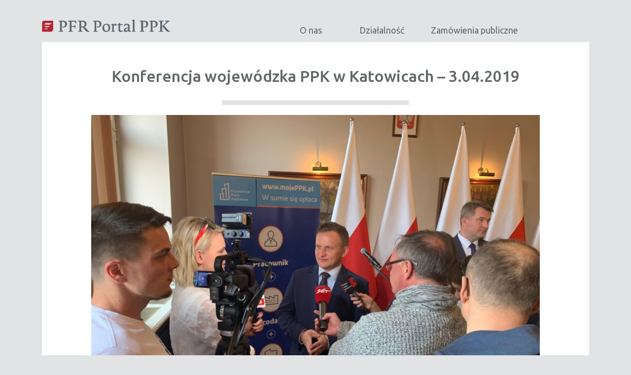

--- FILE ---
content_type: text/html; charset=UTF-8
request_url: https://pfrportal.pl/galeria/konferencja-wojewodzka-ppk-w-katowicach-3-04-2019/
body_size: 9255
content:
<!DOCTYPE html>
<html lang="pl-PL" class="no-js">
<head>
	<meta charset="UTF-8">
	<meta name="viewport" content="width=device-width, initial-scale=1">
	<link rel="profile" href="http://gmpg.org/xfn/11">
	  
	<script src="https://ajax.googleapis.com/ajax/libs/jquery/3.4.1/jquery.min.js"></script>
	<link href="https://fonts.googleapis.com/css?family=Ubuntu:300,400,500&amp;subset=latin-ext" rel="stylesheet">
	<script type="text/javascript" src="/wp-content/themes/PFR/js/slick.min.js" ></script>
	<link rel="stylesheet" href="https://use.fontawesome.com/releases/v5.8.1/css/all.css" integrity="sha384-50oBUHEmvpQ+1lW4y57PTFmhCaXp0ML5d60M1M7uH2+nqUivzIebhndOJK28anvf" crossorigin="anonymous">


	
	<title>Konferencja wojewódzka PPK w Katowicach &#8211; 3.04.2019 &#8211; PFR Portal PPK</title>
<meta name='robots' content='max-image-preview:large' />
	<style>img:is([sizes="auto" i], [sizes^="auto," i]) { contain-intrinsic-size: 3000px 1500px }</style>
	<script type="text/javascript">
/* <![CDATA[ */
window._wpemojiSettings = {"baseUrl":"https:\/\/s.w.org\/images\/core\/emoji\/16.0.1\/72x72\/","ext":".png","svgUrl":"https:\/\/s.w.org\/images\/core\/emoji\/16.0.1\/svg\/","svgExt":".svg","source":{"concatemoji":"https:\/\/pfrportal.pl\/wp-includes\/js\/wp-emoji-release.min.js?ver=6.8.3"}};
/*! This file is auto-generated */
!function(s,n){var o,i,e;function c(e){try{var t={supportTests:e,timestamp:(new Date).valueOf()};sessionStorage.setItem(o,JSON.stringify(t))}catch(e){}}function p(e,t,n){e.clearRect(0,0,e.canvas.width,e.canvas.height),e.fillText(t,0,0);var t=new Uint32Array(e.getImageData(0,0,e.canvas.width,e.canvas.height).data),a=(e.clearRect(0,0,e.canvas.width,e.canvas.height),e.fillText(n,0,0),new Uint32Array(e.getImageData(0,0,e.canvas.width,e.canvas.height).data));return t.every(function(e,t){return e===a[t]})}function u(e,t){e.clearRect(0,0,e.canvas.width,e.canvas.height),e.fillText(t,0,0);for(var n=e.getImageData(16,16,1,1),a=0;a<n.data.length;a++)if(0!==n.data[a])return!1;return!0}function f(e,t,n,a){switch(t){case"flag":return n(e,"\ud83c\udff3\ufe0f\u200d\u26a7\ufe0f","\ud83c\udff3\ufe0f\u200b\u26a7\ufe0f")?!1:!n(e,"\ud83c\udde8\ud83c\uddf6","\ud83c\udde8\u200b\ud83c\uddf6")&&!n(e,"\ud83c\udff4\udb40\udc67\udb40\udc62\udb40\udc65\udb40\udc6e\udb40\udc67\udb40\udc7f","\ud83c\udff4\u200b\udb40\udc67\u200b\udb40\udc62\u200b\udb40\udc65\u200b\udb40\udc6e\u200b\udb40\udc67\u200b\udb40\udc7f");case"emoji":return!a(e,"\ud83e\udedf")}return!1}function g(e,t,n,a){var r="undefined"!=typeof WorkerGlobalScope&&self instanceof WorkerGlobalScope?new OffscreenCanvas(300,150):s.createElement("canvas"),o=r.getContext("2d",{willReadFrequently:!0}),i=(o.textBaseline="top",o.font="600 32px Arial",{});return e.forEach(function(e){i[e]=t(o,e,n,a)}),i}function t(e){var t=s.createElement("script");t.src=e,t.defer=!0,s.head.appendChild(t)}"undefined"!=typeof Promise&&(o="wpEmojiSettingsSupports",i=["flag","emoji"],n.supports={everything:!0,everythingExceptFlag:!0},e=new Promise(function(e){s.addEventListener("DOMContentLoaded",e,{once:!0})}),new Promise(function(t){var n=function(){try{var e=JSON.parse(sessionStorage.getItem(o));if("object"==typeof e&&"number"==typeof e.timestamp&&(new Date).valueOf()<e.timestamp+604800&&"object"==typeof e.supportTests)return e.supportTests}catch(e){}return null}();if(!n){if("undefined"!=typeof Worker&&"undefined"!=typeof OffscreenCanvas&&"undefined"!=typeof URL&&URL.createObjectURL&&"undefined"!=typeof Blob)try{var e="postMessage("+g.toString()+"("+[JSON.stringify(i),f.toString(),p.toString(),u.toString()].join(",")+"));",a=new Blob([e],{type:"text/javascript"}),r=new Worker(URL.createObjectURL(a),{name:"wpTestEmojiSupports"});return void(r.onmessage=function(e){c(n=e.data),r.terminate(),t(n)})}catch(e){}c(n=g(i,f,p,u))}t(n)}).then(function(e){for(var t in e)n.supports[t]=e[t],n.supports.everything=n.supports.everything&&n.supports[t],"flag"!==t&&(n.supports.everythingExceptFlag=n.supports.everythingExceptFlag&&n.supports[t]);n.supports.everythingExceptFlag=n.supports.everythingExceptFlag&&!n.supports.flag,n.DOMReady=!1,n.readyCallback=function(){n.DOMReady=!0}}).then(function(){return e}).then(function(){var e;n.supports.everything||(n.readyCallback(),(e=n.source||{}).concatemoji?t(e.concatemoji):e.wpemoji&&e.twemoji&&(t(e.twemoji),t(e.wpemoji)))}))}((window,document),window._wpemojiSettings);
/* ]]> */
</script>
<style id='wp-emoji-styles-inline-css' type='text/css'>

	img.wp-smiley, img.emoji {
		display: inline !important;
		border: none !important;
		box-shadow: none !important;
		height: 1em !important;
		width: 1em !important;
		margin: 0 0.07em !important;
		vertical-align: -0.1em !important;
		background: none !important;
		padding: 0 !important;
	}
</style>
<link rel='stylesheet' id='wp-block-library-css' href='https://pfrportal.pl/wp-includes/css/dist/block-library/style.min.css?ver=6.8.3' type='text/css' media='all' />
<style id='classic-theme-styles-inline-css' type='text/css'>
/*! This file is auto-generated */
.wp-block-button__link{color:#fff;background-color:#32373c;border-radius:9999px;box-shadow:none;text-decoration:none;padding:calc(.667em + 2px) calc(1.333em + 2px);font-size:1.125em}.wp-block-file__button{background:#32373c;color:#fff;text-decoration:none}
</style>
<style id='global-styles-inline-css' type='text/css'>
:root{--wp--preset--aspect-ratio--square: 1;--wp--preset--aspect-ratio--4-3: 4/3;--wp--preset--aspect-ratio--3-4: 3/4;--wp--preset--aspect-ratio--3-2: 3/2;--wp--preset--aspect-ratio--2-3: 2/3;--wp--preset--aspect-ratio--16-9: 16/9;--wp--preset--aspect-ratio--9-16: 9/16;--wp--preset--color--black: #000000;--wp--preset--color--cyan-bluish-gray: #abb8c3;--wp--preset--color--white: #ffffff;--wp--preset--color--pale-pink: #f78da7;--wp--preset--color--vivid-red: #cf2e2e;--wp--preset--color--luminous-vivid-orange: #ff6900;--wp--preset--color--luminous-vivid-amber: #fcb900;--wp--preset--color--light-green-cyan: #7bdcb5;--wp--preset--color--vivid-green-cyan: #00d084;--wp--preset--color--pale-cyan-blue: #8ed1fc;--wp--preset--color--vivid-cyan-blue: #0693e3;--wp--preset--color--vivid-purple: #9b51e0;--wp--preset--gradient--vivid-cyan-blue-to-vivid-purple: linear-gradient(135deg,rgba(6,147,227,1) 0%,rgb(155,81,224) 100%);--wp--preset--gradient--light-green-cyan-to-vivid-green-cyan: linear-gradient(135deg,rgb(122,220,180) 0%,rgb(0,208,130) 100%);--wp--preset--gradient--luminous-vivid-amber-to-luminous-vivid-orange: linear-gradient(135deg,rgba(252,185,0,1) 0%,rgba(255,105,0,1) 100%);--wp--preset--gradient--luminous-vivid-orange-to-vivid-red: linear-gradient(135deg,rgba(255,105,0,1) 0%,rgb(207,46,46) 100%);--wp--preset--gradient--very-light-gray-to-cyan-bluish-gray: linear-gradient(135deg,rgb(238,238,238) 0%,rgb(169,184,195) 100%);--wp--preset--gradient--cool-to-warm-spectrum: linear-gradient(135deg,rgb(74,234,220) 0%,rgb(151,120,209) 20%,rgb(207,42,186) 40%,rgb(238,44,130) 60%,rgb(251,105,98) 80%,rgb(254,248,76) 100%);--wp--preset--gradient--blush-light-purple: linear-gradient(135deg,rgb(255,206,236) 0%,rgb(152,150,240) 100%);--wp--preset--gradient--blush-bordeaux: linear-gradient(135deg,rgb(254,205,165) 0%,rgb(254,45,45) 50%,rgb(107,0,62) 100%);--wp--preset--gradient--luminous-dusk: linear-gradient(135deg,rgb(255,203,112) 0%,rgb(199,81,192) 50%,rgb(65,88,208) 100%);--wp--preset--gradient--pale-ocean: linear-gradient(135deg,rgb(255,245,203) 0%,rgb(182,227,212) 50%,rgb(51,167,181) 100%);--wp--preset--gradient--electric-grass: linear-gradient(135deg,rgb(202,248,128) 0%,rgb(113,206,126) 100%);--wp--preset--gradient--midnight: linear-gradient(135deg,rgb(2,3,129) 0%,rgb(40,116,252) 100%);--wp--preset--font-size--small: 13px;--wp--preset--font-size--medium: 20px;--wp--preset--font-size--large: 36px;--wp--preset--font-size--x-large: 42px;--wp--preset--spacing--20: 0.44rem;--wp--preset--spacing--30: 0.67rem;--wp--preset--spacing--40: 1rem;--wp--preset--spacing--50: 1.5rem;--wp--preset--spacing--60: 2.25rem;--wp--preset--spacing--70: 3.38rem;--wp--preset--spacing--80: 5.06rem;--wp--preset--shadow--natural: 6px 6px 9px rgba(0, 0, 0, 0.2);--wp--preset--shadow--deep: 12px 12px 50px rgba(0, 0, 0, 0.4);--wp--preset--shadow--sharp: 6px 6px 0px rgba(0, 0, 0, 0.2);--wp--preset--shadow--outlined: 6px 6px 0px -3px rgba(255, 255, 255, 1), 6px 6px rgba(0, 0, 0, 1);--wp--preset--shadow--crisp: 6px 6px 0px rgba(0, 0, 0, 1);}:where(.is-layout-flex){gap: 0.5em;}:where(.is-layout-grid){gap: 0.5em;}body .is-layout-flex{display: flex;}.is-layout-flex{flex-wrap: wrap;align-items: center;}.is-layout-flex > :is(*, div){margin: 0;}body .is-layout-grid{display: grid;}.is-layout-grid > :is(*, div){margin: 0;}:where(.wp-block-columns.is-layout-flex){gap: 2em;}:where(.wp-block-columns.is-layout-grid){gap: 2em;}:where(.wp-block-post-template.is-layout-flex){gap: 1.25em;}:where(.wp-block-post-template.is-layout-grid){gap: 1.25em;}.has-black-color{color: var(--wp--preset--color--black) !important;}.has-cyan-bluish-gray-color{color: var(--wp--preset--color--cyan-bluish-gray) !important;}.has-white-color{color: var(--wp--preset--color--white) !important;}.has-pale-pink-color{color: var(--wp--preset--color--pale-pink) !important;}.has-vivid-red-color{color: var(--wp--preset--color--vivid-red) !important;}.has-luminous-vivid-orange-color{color: var(--wp--preset--color--luminous-vivid-orange) !important;}.has-luminous-vivid-amber-color{color: var(--wp--preset--color--luminous-vivid-amber) !important;}.has-light-green-cyan-color{color: var(--wp--preset--color--light-green-cyan) !important;}.has-vivid-green-cyan-color{color: var(--wp--preset--color--vivid-green-cyan) !important;}.has-pale-cyan-blue-color{color: var(--wp--preset--color--pale-cyan-blue) !important;}.has-vivid-cyan-blue-color{color: var(--wp--preset--color--vivid-cyan-blue) !important;}.has-vivid-purple-color{color: var(--wp--preset--color--vivid-purple) !important;}.has-black-background-color{background-color: var(--wp--preset--color--black) !important;}.has-cyan-bluish-gray-background-color{background-color: var(--wp--preset--color--cyan-bluish-gray) !important;}.has-white-background-color{background-color: var(--wp--preset--color--white) !important;}.has-pale-pink-background-color{background-color: var(--wp--preset--color--pale-pink) !important;}.has-vivid-red-background-color{background-color: var(--wp--preset--color--vivid-red) !important;}.has-luminous-vivid-orange-background-color{background-color: var(--wp--preset--color--luminous-vivid-orange) !important;}.has-luminous-vivid-amber-background-color{background-color: var(--wp--preset--color--luminous-vivid-amber) !important;}.has-light-green-cyan-background-color{background-color: var(--wp--preset--color--light-green-cyan) !important;}.has-vivid-green-cyan-background-color{background-color: var(--wp--preset--color--vivid-green-cyan) !important;}.has-pale-cyan-blue-background-color{background-color: var(--wp--preset--color--pale-cyan-blue) !important;}.has-vivid-cyan-blue-background-color{background-color: var(--wp--preset--color--vivid-cyan-blue) !important;}.has-vivid-purple-background-color{background-color: var(--wp--preset--color--vivid-purple) !important;}.has-black-border-color{border-color: var(--wp--preset--color--black) !important;}.has-cyan-bluish-gray-border-color{border-color: var(--wp--preset--color--cyan-bluish-gray) !important;}.has-white-border-color{border-color: var(--wp--preset--color--white) !important;}.has-pale-pink-border-color{border-color: var(--wp--preset--color--pale-pink) !important;}.has-vivid-red-border-color{border-color: var(--wp--preset--color--vivid-red) !important;}.has-luminous-vivid-orange-border-color{border-color: var(--wp--preset--color--luminous-vivid-orange) !important;}.has-luminous-vivid-amber-border-color{border-color: var(--wp--preset--color--luminous-vivid-amber) !important;}.has-light-green-cyan-border-color{border-color: var(--wp--preset--color--light-green-cyan) !important;}.has-vivid-green-cyan-border-color{border-color: var(--wp--preset--color--vivid-green-cyan) !important;}.has-pale-cyan-blue-border-color{border-color: var(--wp--preset--color--pale-cyan-blue) !important;}.has-vivid-cyan-blue-border-color{border-color: var(--wp--preset--color--vivid-cyan-blue) !important;}.has-vivid-purple-border-color{border-color: var(--wp--preset--color--vivid-purple) !important;}.has-vivid-cyan-blue-to-vivid-purple-gradient-background{background: var(--wp--preset--gradient--vivid-cyan-blue-to-vivid-purple) !important;}.has-light-green-cyan-to-vivid-green-cyan-gradient-background{background: var(--wp--preset--gradient--light-green-cyan-to-vivid-green-cyan) !important;}.has-luminous-vivid-amber-to-luminous-vivid-orange-gradient-background{background: var(--wp--preset--gradient--luminous-vivid-amber-to-luminous-vivid-orange) !important;}.has-luminous-vivid-orange-to-vivid-red-gradient-background{background: var(--wp--preset--gradient--luminous-vivid-orange-to-vivid-red) !important;}.has-very-light-gray-to-cyan-bluish-gray-gradient-background{background: var(--wp--preset--gradient--very-light-gray-to-cyan-bluish-gray) !important;}.has-cool-to-warm-spectrum-gradient-background{background: var(--wp--preset--gradient--cool-to-warm-spectrum) !important;}.has-blush-light-purple-gradient-background{background: var(--wp--preset--gradient--blush-light-purple) !important;}.has-blush-bordeaux-gradient-background{background: var(--wp--preset--gradient--blush-bordeaux) !important;}.has-luminous-dusk-gradient-background{background: var(--wp--preset--gradient--luminous-dusk) !important;}.has-pale-ocean-gradient-background{background: var(--wp--preset--gradient--pale-ocean) !important;}.has-electric-grass-gradient-background{background: var(--wp--preset--gradient--electric-grass) !important;}.has-midnight-gradient-background{background: var(--wp--preset--gradient--midnight) !important;}.has-small-font-size{font-size: var(--wp--preset--font-size--small) !important;}.has-medium-font-size{font-size: var(--wp--preset--font-size--medium) !important;}.has-large-font-size{font-size: var(--wp--preset--font-size--large) !important;}.has-x-large-font-size{font-size: var(--wp--preset--font-size--x-large) !important;}
:where(.wp-block-post-template.is-layout-flex){gap: 1.25em;}:where(.wp-block-post-template.is-layout-grid){gap: 1.25em;}
:where(.wp-block-columns.is-layout-flex){gap: 2em;}:where(.wp-block-columns.is-layout-grid){gap: 2em;}
:root :where(.wp-block-pullquote){font-size: 1.5em;line-height: 1.6;}
</style>
<link rel='stylesheet' id='dashicons-css' href='https://pfrportal.pl/wp-includes/css/dashicons.min.css?ver=6.8.3' type='text/css' media='all' />
<link rel='stylesheet' id='admin-bar-css' href='https://pfrportal.pl/wp-includes/css/admin-bar.min.css?ver=6.8.3' type='text/css' media='all' />
<style id='admin-bar-inline-css' type='text/css'>

    /* Hide CanvasJS credits for P404 charts specifically */
    #p404RedirectChart .canvasjs-chart-credit {
        display: none !important;
    }
    
    #p404RedirectChart canvas {
        border-radius: 6px;
    }

    .p404-redirect-adminbar-weekly-title {
        font-weight: bold;
        font-size: 14px;
        color: #fff;
        margin-bottom: 6px;
    }

    #wpadminbar #wp-admin-bar-p404_free_top_button .ab-icon:before {
        content: "\f103";
        color: #dc3545;
        top: 3px;
    }
    
    #wp-admin-bar-p404_free_top_button .ab-item {
        min-width: 80px !important;
        padding: 0px !important;
    }
    
    /* Ensure proper positioning and z-index for P404 dropdown */
    .p404-redirect-adminbar-dropdown-wrap { 
        min-width: 0; 
        padding: 0;
        position: static !important;
    }
    
    #wpadminbar #wp-admin-bar-p404_free_top_button_dropdown {
        position: static !important;
    }
    
    #wpadminbar #wp-admin-bar-p404_free_top_button_dropdown .ab-item {
        padding: 0 !important;
        margin: 0 !important;
    }
    
    .p404-redirect-dropdown-container {
        min-width: 340px;
        padding: 18px 18px 12px 18px;
        background: #23282d !important;
        color: #fff;
        border-radius: 12px;
        box-shadow: 0 8px 32px rgba(0,0,0,0.25);
        margin-top: 10px;
        position: relative !important;
        z-index: 999999 !important;
        display: block !important;
        border: 1px solid #444;
    }
    
    /* Ensure P404 dropdown appears on hover */
    #wpadminbar #wp-admin-bar-p404_free_top_button .p404-redirect-dropdown-container { 
        display: none !important;
    }
    
    #wpadminbar #wp-admin-bar-p404_free_top_button:hover .p404-redirect-dropdown-container { 
        display: block !important;
    }
    
    #wpadminbar #wp-admin-bar-p404_free_top_button:hover #wp-admin-bar-p404_free_top_button_dropdown .p404-redirect-dropdown-container {
        display: block !important;
    }
    
    .p404-redirect-card {
        background: #2c3338;
        border-radius: 8px;
        padding: 18px 18px 12px 18px;
        box-shadow: 0 2px 8px rgba(0,0,0,0.07);
        display: flex;
        flex-direction: column;
        align-items: flex-start;
        border: 1px solid #444;
    }
    
    .p404-redirect-btn {
        display: inline-block;
        background: #dc3545;
        color: #fff !important;
        font-weight: bold;
        padding: 5px 22px;
        border-radius: 8px;
        text-decoration: none;
        font-size: 17px;
        transition: background 0.2s, box-shadow 0.2s;
        margin-top: 8px;
        box-shadow: 0 2px 8px rgba(220,53,69,0.15);
        text-align: center;
        line-height: 1.6;
    }
    
    .p404-redirect-btn:hover {
        background: #c82333;
        color: #fff !important;
        box-shadow: 0 4px 16px rgba(220,53,69,0.25);
    }
    
    /* Prevent conflicts with other admin bar dropdowns */
    #wpadminbar .ab-top-menu > li:hover > .ab-item,
    #wpadminbar .ab-top-menu > li.hover > .ab-item {
        z-index: auto;
    }
    
    #wpadminbar #wp-admin-bar-p404_free_top_button:hover > .ab-item {
        z-index: 999998 !important;
    }
    
</style>
<link rel='stylesheet' id='responsive-lightbox-swipebox-css' href='https://pfrportal.pl/wp-content/plugins/responsive-lightbox/assets/swipebox/swipebox.min.css?ver=1.5.2' type='text/css' media='all' />
<link rel='stylesheet' id='style-css' href='https://pfrportal.pl/wp-content/themes/PFR/style.css?ver=6.8.3' type='text/css' media='all' />
<link rel='stylesheet' id='bootstrap-min-css-css' href='https://pfrportal.pl/wp-content/themes/PFR/css/bootstrap.min.css?ver=6.8.3' type='text/css' media='all' />
<link rel='stylesheet' id='slick-css-css' href='https://pfrportal.pl/wp-content/themes/PFR/css/slick.css?ver=6.8.3' type='text/css' media='all' />
<script type="text/javascript" src="https://pfrportal.pl/wp-includes/js/jquery/jquery.min.js?ver=3.7.1" id="jquery-core-js"></script>
<script type="text/javascript" src="https://pfrportal.pl/wp-includes/js/jquery/jquery-migrate.min.js?ver=3.4.1" id="jquery-migrate-js"></script>
<script type="text/javascript" src="https://pfrportal.pl/wp-content/plugins/responsive-lightbox/assets/swipebox/jquery.swipebox.min.js?ver=1.5.2" id="responsive-lightbox-swipebox-js"></script>
<script type="text/javascript" src="https://pfrportal.pl/wp-includes/js/underscore.min.js?ver=1.13.7" id="underscore-js"></script>
<script type="text/javascript" src="https://pfrportal.pl/wp-content/plugins/responsive-lightbox/assets/infinitescroll/infinite-scroll.pkgd.min.js?ver=4.0.1" id="responsive-lightbox-infinite-scroll-js"></script>
<script type="text/javascript" id="responsive-lightbox-js-before">
/* <![CDATA[ */
var rlArgs = {"script":"swipebox","selector":"lightbox","customEvents":"","activeGalleries":true,"animation":true,"hideCloseButtonOnMobile":false,"removeBarsOnMobile":false,"hideBars":true,"hideBarsDelay":5000,"videoMaxWidth":1080,"useSVG":true,"loopAtEnd":false,"woocommerce_gallery":false,"ajaxurl":"https:\/\/pfrportal.pl\/wp-admin\/admin-ajax.php","nonce":"f8657e7683","preview":false,"postId":270,"scriptExtension":false};
/* ]]> */
</script>
<script type="text/javascript" src="https://pfrportal.pl/wp-content/plugins/responsive-lightbox/js/front.js?ver=2.5.4" id="responsive-lightbox-js"></script>
<script type="text/javascript" src="https://pfrportal.pl/wp-content/themes/PFR/js/bootstrap.min.js?ver=6.8.3" id="bootstrap-min-js-js"></script>
<script type="text/javascript" src="https://pfrportal.pl/wp-content/themes/PFR/js/script.js?ver=6.8.3" id="script-js-js"></script>
<link rel="https://api.w.org/" href="https://pfrportal.pl/wp-json/" /><link rel="alternate" title="JSON" type="application/json" href="https://pfrportal.pl/wp-json/wp/v2/galeria/270" /><link rel="EditURI" type="application/rsd+xml" title="RSD" href="https://pfrportal.pl/xmlrpc.php?rsd" />

<link rel="canonical" href="https://pfrportal.pl/galeria/konferencja-wojewodzka-ppk-w-katowicach-3-04-2019/" />
<link rel='shortlink' href='https://pfrportal.pl/?p=270' />
<link rel="alternate" title="oEmbed (JSON)" type="application/json+oembed" href="https://pfrportal.pl/wp-json/oembed/1.0/embed?url=https%3A%2F%2Fpfrportal.pl%2Fgaleria%2Fkonferencja-wojewodzka-ppk-w-katowicach-3-04-2019%2F" />
<link rel="alternate" title="oEmbed (XML)" type="text/xml+oembed" href="https://pfrportal.pl/wp-json/oembed/1.0/embed?url=https%3A%2F%2Fpfrportal.pl%2Fgaleria%2Fkonferencja-wojewodzka-ppk-w-katowicach-3-04-2019%2F&#038;format=xml" />
	<link rel="preconnect" href="https://fonts.googleapis.com">
	<link rel="preconnect" href="https://fonts.gstatic.com">
	<link href='https://fonts.googleapis.com/css2?display=swap&family=Noto+Serif' rel='stylesheet'>      <meta name="onesignal" content="wordpress-plugin"/>
            <script>

      window.OneSignalDeferred = window.OneSignalDeferred || [];

      OneSignalDeferred.push(function(OneSignal) {
        var oneSignal_options = {};
        window._oneSignalInitOptions = oneSignal_options;

        oneSignal_options['serviceWorkerParam'] = { scope: '/' };
oneSignal_options['serviceWorkerPath'] = 'OneSignalSDKWorker.js.php';

        OneSignal.Notifications.setDefaultUrl("https://pfrportal.pl");

        oneSignal_options['wordpress'] = true;
oneSignal_options['appId'] = '998ab1b7-288a-4d35-bff5-6f118c6f1208';
oneSignal_options['allowLocalhostAsSecureOrigin'] = true;
oneSignal_options['welcomeNotification'] = { };
oneSignal_options['welcomeNotification']['title'] = "PFR Portal PPK";
oneSignal_options['welcomeNotification']['message'] = "Dziękujemy za zasubskrybowanie!";
oneSignal_options['path'] = "https://pfrportal.pl/wp-content/plugins/onesignal-free-web-push-notifications/sdk_files/";
oneSignal_options['safari_web_id'] = "web.onesignal.auto.13f7d09c-87f4-478e-9a86-b96c3b883b5b";
oneSignal_options['promptOptions'] = { };
oneSignal_options['promptOptions']['exampleNotificationTitleDesktop'] = "To jest przykładowe powiadomienia";
oneSignal_options['promptOptions']['exampleNotificationMessageDesktop'] = "Powiadomienia pojawią się na pulpicie";
oneSignal_options['promptOptions']['exampleNotificationTitleMobile'] = "Przykładowe powiadomienie";
oneSignal_options['promptOptions']['exampleNotificationMessageMobile'] = "Powiadomienia pojawią się na urządzeniu";
oneSignal_options['promptOptions']['exampleNotificationCaption'] = "(możesz się wypisać w dowolnej chwili)";
oneSignal_options['promptOptions']['acceptButtonText'] = "Zgoda";
oneSignal_options['promptOptions']['cancelButtonText'] = "NIE, DZIĘKUJĘ";
oneSignal_options['promptOptions']['siteName'] = "https://pfrportal.pl/";
oneSignal_options['promptOptions']['autoAcceptTitle'] = "Zgoda";
oneSignal_options['notifyButton'] = { };
oneSignal_options['notifyButton']['enable'] = true;
oneSignal_options['notifyButton']['position'] = 'bottom-right';
oneSignal_options['notifyButton']['theme'] = 'default';
oneSignal_options['notifyButton']['size'] = 'medium';
oneSignal_options['notifyButton']['showCredit'] = true;
oneSignal_options['notifyButton']['text'] = {};
oneSignal_options['notifyButton']['text']['tip.state.unsubscribed'] = 'Subskrybuj aktualności';
oneSignal_options['notifyButton']['text']['tip.state.subscribed'] = 'Subskrybujesz aktualności';
oneSignal_options['notifyButton']['text']['tip.state.blocked'] = 'Blokujesz aktualności';
oneSignal_options['notifyButton']['text']['message.action.subscribed'] = 'Dziękujemy za subskrybowanie aktualności';
oneSignal_options['notifyButton']['text']['message.action.resubscribed'] = 'Subskrybujesz aktualności';
oneSignal_options['notifyButton']['text']['message.action.unsubscribed'] = 'Nie otrzymasz ponownie aktualności';
oneSignal_options['notifyButton']['text']['dialog.main.title'] = 'Zarządzaj powiadomieniami ze strony';
oneSignal_options['notifyButton']['text']['dialog.main.button.subscribe'] = 'Zgoda';
oneSignal_options['notifyButton']['text']['dialog.main.button.unsubscribe'] = 'Wypisz się';
oneSignal_options['notifyButton']['text']['dialog.blocked.title'] = 'Odblokuj powiadomienia';
              OneSignal.init(window._oneSignalInitOptions);
              OneSignal.Slidedown.promptPush()      });

      function documentInitOneSignal() {
        var oneSignal_elements = document.getElementsByClassName("OneSignal-prompt");

        var oneSignalLinkClickHandler = function(event) { OneSignal.Notifications.requestPermission(); event.preventDefault(); };        for(var i = 0; i < oneSignal_elements.length; i++)
          oneSignal_elements[i].addEventListener('click', oneSignalLinkClickHandler, false);
      }

      if (document.readyState === 'complete') {
           documentInitOneSignal();
      }
      else {
           window.addEventListener("load", function(event){
               documentInitOneSignal();
          });
      }
    </script>
<style id="uagb-style-conditional-extension">@media (min-width: 1025px){body .uag-hide-desktop.uagb-google-map__wrap,body .uag-hide-desktop{display:none !important}}@media (min-width: 768px) and (max-width: 1024px){body .uag-hide-tab.uagb-google-map__wrap,body .uag-hide-tab{display:none !important}}@media (max-width: 767px){body .uag-hide-mob.uagb-google-map__wrap,body .uag-hide-mob{display:none !important}}</style><style id="uagb-style-frontend-270">.uag-blocks-common-selector{z-index:var(--z-index-desktop) !important}@media (max-width: 976px){.uag-blocks-common-selector{z-index:var(--z-index-tablet) !important}}@media (max-width: 767px){.uag-blocks-common-selector{z-index:var(--z-index-mobile) !important}}
</style><link rel="icon" href="https://pfrportal.pl/wp-content/uploads/2020/04/cropped-logo_pfr-32x32.jpg" sizes="32x32" />
<link rel="icon" href="https://pfrportal.pl/wp-content/uploads/2020/04/cropped-logo_pfr-192x192.jpg" sizes="192x192" />
<link rel="apple-touch-icon" href="https://pfrportal.pl/wp-content/uploads/2020/04/cropped-logo_pfr-180x180.jpg" />
<meta name="msapplication-TileImage" content="https://pfrportal.pl/wp-content/uploads/2020/04/cropped-logo_pfr-270x270.jpg" />
	<style id="egf-frontend-styles" type="text/css">
		p {font-family: 'Noto Serif', sans-serif;font-style: normal;font-weight: 400;} h1 {font-family: 'Noto Serif', sans-serif;font-style: normal;font-weight: 400;} h2 {font-family: 'Noto Serif', sans-serif;font-style: normal;font-weight: 400;} h3 {font-family: 'Noto Serif', sans-serif;font-style: normal;font-weight: 400;} h4 {font-family: 'Noto Serif', sans-serif;font-style: normal;font-weight: 400;} h5 {font-family: 'Noto Serif', sans-serif;font-style: normal;font-weight: 400;} h6 {font-family: 'Noto Serif', sans-serif;font-style: normal;font-weight: 400;} 	</style>
			
	
<!-- Global site tag (gtag.js) - Google Analytics -->
<script async src="https://www.googletagmanager.com/gtag/js?id=UA-131145287-2"></script>
<script>
  window.dataLayer = window.dataLayer || [];
  function gtag(){dataLayer.push(arguments);}
  gtag('js', new Date());
 
  gtag('config', 'UA-131145287-2');
</script>

	
</head>

<body class="wp-singular galeria-template-default single single-galeria postid-270 wp-theme-PFR">




<div id="page" class="site">

	<div id="header">
		<div class="container">
			<div class="row">
				<div class="col-sm-5">
					<a href="/">
						<img src="/wp-content/uploads/2019/04/logo2.png">
					</a>
				</div>
				<div class="col-sm-7">
					<div id="nav-icon2">
					  <span></span>
					  <span></span>
					  <span></span>
					  <span></span>
					  <span></span>
					  <span></span>
					</div>
					<div class="menu-menu-container"><ul id="menu-menu" class="menu"><li id="menu-item-20" class="menu-item menu-item-type-post_type menu-item-object-page menu-item-has-children menu-item-20"><a href="https://pfrportal.pl/o-nas/">O nas</a><span class="child_sub"><i class="fas fa-plus"></i><i class="fas fa-minus"></i></span>
<ul class="sub-menu">
	<li id="menu-item-56" class="menu-item menu-item-type-custom menu-item-object-custom menu-item-56"><a href="/o-nas/#zarzad">Zarząd</a><span class="child_sub"><i class="fas fa-plus"></i><i class="fas fa-minus"></i></span></li>
	<li id="menu-item-57" class="menu-item menu-item-type-custom menu-item-object-custom menu-item-57"><a href="/o-nas/#kariera">Kariera</a><span class="child_sub"><i class="fas fa-plus"></i><i class="fas fa-minus"></i></span></li>
	<li id="menu-item-54" class="menu-item menu-item-type-post_type menu-item-object-page menu-item-54"><a href="https://pfrportal.pl/aktualnosci/">Aktualności</a><span class="child_sub"><i class="fas fa-plus"></i><i class="fas fa-minus"></i></span></li>
	<li id="menu-item-55" class="menu-item menu-item-type-custom menu-item-object-custom menu-item-55"><a href="/aktualnosci/#galeria">Galeria</a><span class="child_sub"><i class="fas fa-plus"></i><i class="fas fa-minus"></i></span></li>
	<li id="menu-item-18" class="menu-item menu-item-type-post_type menu-item-object-page menu-item-18"><a href="https://pfrportal.pl/kontakt/">Kontakt</a><span class="child_sub"><i class="fas fa-plus"></i><i class="fas fa-minus"></i></span></li>
</ul>
</li>
<li id="menu-item-4986" class="menu-item menu-item-type-post_type menu-item-object-page menu-item-has-children menu-item-4986"><a href="https://pfrportal.pl/dzialalnosc/">Działalność</a><span class="child_sub"><i class="fas fa-plus"></i><i class="fas fa-minus"></i></span>
<ul class="sub-menu">
	<li id="menu-item-5131" class="menu-item menu-item-type-post_type menu-item-object-page menu-item-5131"><a href="https://pfrportal.pl/emerytura-to-nie-bzdura/">Lekcje dla szkół</a><span class="child_sub"><i class="fas fa-plus"></i><i class="fas fa-minus"></i></span></li>
	<li id="menu-item-147" class="menu-item menu-item-type-custom menu-item-object-custom menu-item-147"><a href="http://www.mojeppk.pl">Moje PPK</a><span class="child_sub"><i class="fas fa-plus"></i><i class="fas fa-minus"></i></span></li>
	<li id="menu-item-3688" class="menu-item menu-item-type-post_type menu-item-object-page menu-item-3688"><a href="https://pfrportal.pl/nasze-uslugi/">Nasze szkolenia</a><span class="child_sub"><i class="fas fa-plus"></i><i class="fas fa-minus"></i></span></li>
</ul>
</li>
<li id="menu-item-4976" class="menu-item menu-item-type-post_type menu-item-object-page menu-item-4976"><a href="https://pfrportal.pl/zamowienia-publiczne/">Zamówienia publiczne</a><span class="child_sub"><i class="fas fa-plus"></i><i class="fas fa-minus"></i></span></li>
</ul></div>				</div>
			</div>
		</div>
	</div>
	<div id="content" class="site-content">

<div id="primary" class="content-area">
	<main id="main" class="site-main center" role="main">
		<div class="container">
			
<article id="post-270" class="post-270 galeria type-galeria status-publish has-post-thumbnail hentry">

	<div class="entry-content">	
		<h1>Konferencja wojewódzka PPK w Katowicach &#8211; 3.04.2019</h1>
		<div class="content">
			
<ul class="wp-block-gallery columns-1 is-cropped wp-block-gallery-1 is-layout-flex wp-block-gallery-is-layout-flex"><li class="blocks-gallery-item"><figure><a href="http://pfrportal.pl/wp-content/uploads/2019/04/Katowice-6-1024x768.jpg" data-rel="lightbox-gallery-dghhTIP1" data-rl_title="" data-rl_caption="" title=""><img fetchpriority="high" decoding="async" width="1024" height="768" src="http://pfrportal.pl/wp-content/uploads/2019/04/Katowice-6-1024x768.jpg" alt="" data-id="276" data-link="http://pfrportal.pl/?attachment_id=276" class="wp-image-276" srcset="https://pfrportal.pl/wp-content/uploads/2019/04/Katowice-6-1024x768.jpg 1024w, https://pfrportal.pl/wp-content/uploads/2019/04/Katowice-6-300x225.jpg 300w, https://pfrportal.pl/wp-content/uploads/2019/04/Katowice-6-768x576.jpg 768w, https://pfrportal.pl/wp-content/uploads/2019/04/Katowice-6-233x175.jpg 233w" sizes="(max-width: 1024px) 100vw, 1024px" /></a></figure></li><li class="blocks-gallery-item"><figure><a href="http://pfrportal.pl/wp-content/uploads/2019/04/katowice-1-1024x768.jpg" data-rel="lightbox-gallery-dghhTIP1" data-rl_title="" data-rl_caption="" title=""><img decoding="async" width="1024" height="768" src="http://pfrportal.pl/wp-content/uploads/2019/04/katowice-1-1024x768.jpg" alt="" data-id="272" data-link="http://pfrportal.pl/?attachment_id=272" class="wp-image-272" srcset="https://pfrportal.pl/wp-content/uploads/2019/04/katowice-1-1024x768.jpg 1024w, https://pfrportal.pl/wp-content/uploads/2019/04/katowice-1-300x225.jpg 300w, https://pfrportal.pl/wp-content/uploads/2019/04/katowice-1-768x576.jpg 768w, https://pfrportal.pl/wp-content/uploads/2019/04/katowice-1-233x175.jpg 233w" sizes="(max-width: 1024px) 100vw, 1024px" /></a></figure></li><li class="blocks-gallery-item"><figure><a href="http://pfrportal.pl/wp-content/uploads/2019/04/Katowice-0-1024x697.jpg" data-rel="lightbox-gallery-dghhTIP1" data-rl_title="" data-rl_caption="" title=""><img decoding="async" width="1024" height="697" src="http://pfrportal.pl/wp-content/uploads/2019/04/Katowice-0-1024x697.jpg" alt="" data-id="271" data-link="http://pfrportal.pl/?attachment_id=271" class="wp-image-271" srcset="https://pfrportal.pl/wp-content/uploads/2019/04/Katowice-0-1024x697.jpg 1024w, https://pfrportal.pl/wp-content/uploads/2019/04/Katowice-0-300x204.jpg 300w, https://pfrportal.pl/wp-content/uploads/2019/04/Katowice-0-768x523.jpg 768w, https://pfrportal.pl/wp-content/uploads/2019/04/Katowice-0-233x159.jpg 233w" sizes="(max-width: 1024px) 100vw, 1024px" /></a></figure></li><li class="blocks-gallery-item"><figure><a href="http://pfrportal.pl/wp-content/uploads/2019/04/Katowice-3-1024x923.jpg" data-rel="lightbox-gallery-dghhTIP1" data-rl_title="" data-rl_caption="" title=""><img loading="lazy" decoding="async" width="1024" height="923" src="http://pfrportal.pl/wp-content/uploads/2019/04/Katowice-3-1024x923.jpg" alt="" data-id="273" data-link="http://pfrportal.pl/?attachment_id=273" class="wp-image-273" srcset="https://pfrportal.pl/wp-content/uploads/2019/04/Katowice-3-1024x923.jpg 1024w, https://pfrportal.pl/wp-content/uploads/2019/04/Katowice-3-300x270.jpg 300w, https://pfrportal.pl/wp-content/uploads/2019/04/Katowice-3-768x692.jpg 768w, https://pfrportal.pl/wp-content/uploads/2019/04/Katowice-3-233x210.jpg 233w" sizes="auto, (max-width: 1024px) 100vw, 1024px" /></a></figure></li><li class="blocks-gallery-item"><figure><a href="http://pfrportal.pl/wp-content/uploads/2019/04/Katowice-4-1024x768.jpg" data-rel="lightbox-gallery-dghhTIP1" data-rl_title="" data-rl_caption="" title=""><img loading="lazy" decoding="async" width="1024" height="768" src="http://pfrportal.pl/wp-content/uploads/2019/04/Katowice-4-1024x768.jpg" alt="" data-id="274" data-link="http://pfrportal.pl/?attachment_id=274" class="wp-image-274" srcset="https://pfrportal.pl/wp-content/uploads/2019/04/Katowice-4-1024x768.jpg 1024w, https://pfrportal.pl/wp-content/uploads/2019/04/Katowice-4-300x225.jpg 300w, https://pfrportal.pl/wp-content/uploads/2019/04/Katowice-4-768x576.jpg 768w, https://pfrportal.pl/wp-content/uploads/2019/04/Katowice-4-233x175.jpg 233w" sizes="auto, (max-width: 1024px) 100vw, 1024px" /></a></figure></li><li class="blocks-gallery-item"><figure><a href="http://pfrportal.pl/wp-content/uploads/2019/04/katowice-5-1024x768.jpg" data-rel="lightbox-gallery-dghhTIP1" data-rl_title="" data-rl_caption="" title=""><img loading="lazy" decoding="async" width="1024" height="768" src="http://pfrportal.pl/wp-content/uploads/2019/04/katowice-5-1024x768.jpg" alt="" data-id="275" data-link="http://pfrportal.pl/?attachment_id=275" class="wp-image-275" srcset="https://pfrportal.pl/wp-content/uploads/2019/04/katowice-5-1024x768.jpg 1024w, https://pfrportal.pl/wp-content/uploads/2019/04/katowice-5-300x225.jpg 300w, https://pfrportal.pl/wp-content/uploads/2019/04/katowice-5-768x576.jpg 768w, https://pfrportal.pl/wp-content/uploads/2019/04/katowice-5-233x175.jpg 233w" sizes="auto, (max-width: 1024px) 100vw, 1024px" /></a></figure></li></ul>
		</div>
	</div><!-- .entry-content -->

</article><!-- #post-## -->
		</div>
	</main><!-- .site-main -->


</div><!-- .content-area -->


		</div><!-- .site-content -->

		<footer id="colophon" class="site-footer" role="contentinfo">
			<div class="site-info">	
				<div class="container">
					<div id="custom_html-2" class="widget_text widget widget_custom_html"><div class="textwidget custom-html-widget"><div class="row">
	<div class="col-sm-5">
		<img src="/wp-content/uploads/2019/04/marker.png" alt="Adres">
			PFR Portal PPK sp. z o.o., ul. Krucza 50, 00-025 Warszawa
	</div>
	<div class="col-sm-2">
		<a href="800 775 775">
		<img src="/wp-content/uploads/2019/04/phone.png" alt="Telefon">
			800 775 775
		</a>
	</div> 
	<div class="col-sm-2">
		<a href="/wp-content/uploads/2019/04/polityka_prywatnosci_Portal_PPK-1.pdf">
			<img src="/wp-content/uploads/2019/04/polityka.png" alt="Polityka prywatności">
		Polityka prywatności
		</a>

	</div>
<div class="col-sm-2">
		<a href="https://pfrportal.bip.gov.pl/">
			<img src="/wp-content/uploads/2019/04/polityka.png" alt="Biuletyn Informacji Publicznej">
		BIP
		</a>

	</div>
	<div class="col-sm-3">
		<ul>
			<li><a href="https://www.facebook.com/PracowniczePlanyKapitalowePPK"><i class="fab fa-facebook-f"></i></a></li>
			<li><a href="https://www.linkedin.com/company/pracowniczeplanykapitalowe"><i class="fab fa-linkedin-in"></i></a></li>
			<li><a href="https://twitter.com/Moje_PPK"><i class="fab fa-twitter"></i></a></li>
		
			
		</ul>
	</div>
</div></div></div> 
				</div>
			</div><!-- .site-info -->			
		</footer><!-- .site-footer -->			

	</div><!-- .site-inner -->
</div><!-- .site -->




<script type="speculationrules">
{"prefetch":[{"source":"document","where":{"and":[{"href_matches":"\/*"},{"not":{"href_matches":["\/wp-*.php","\/wp-admin\/*","\/wp-content\/uploads\/*","\/wp-content\/*","\/wp-content\/plugins\/*","\/wp-content\/themes\/PFR\/*","\/*\\?(.+)"]}},{"not":{"selector_matches":"a[rel~=\"nofollow\"]"}},{"not":{"selector_matches":".no-prefetch, .no-prefetch a"}}]},"eagerness":"conservative"}]}
</script>
<style id='core-block-supports-inline-css' type='text/css'>
.wp-block-gallery.wp-block-gallery-1{--wp--style--unstable-gallery-gap:var( --wp--style--gallery-gap-default, var( --gallery-block--gutter-size, var( --wp--style--block-gap, 0.5em ) ) );gap:var( --wp--style--gallery-gap-default, var( --gallery-block--gutter-size, var( --wp--style--block-gap, 0.5em ) ) );}
</style>
<script type="text/javascript" src="https://cdn.onesignal.com/sdks/web/v16/OneSignalSDK.page.js?ver=1.0.0" id="remote_sdk-js" defer="defer" data-wp-strategy="defer"></script>
</body>
</html>


--- FILE ---
content_type: text/css
request_url: https://pfrportal.pl/wp-content/themes/PFR/style.css?ver=6.8.3
body_size: 3932
content:
/*
Theme Name: PFR
*/

@font-face {
    font-family: NevelPro;
	font-style: normal;
	font-weight: 800;
    src: url("fonts/Atlas Font Foundry - NovelPro-Bold.otf") format("opentype");
}

@font-face {
    font-family: NevelPro;
	font-style: italic;
	font-weight: 800;
    src: url("fonts/Atlas Font Foundry - NovelPro-BoldIt.otf") format("opentype");
}

@font-face {
    font-family: NevelPro;
	font-style: normal;
	font-weight: 900;
    src: url("fonts/Atlas Font Foundry - NovelPro-ExtraBold.otf") format("opentype");
}

@font-face {
    font-family: NevelPro;
	font-style: italic;
	font-weight: 900;
    src: url("fonts/Atlas Font Foundry - NovelPro-ExtraBoldIt.otf") format("opentype");
}

@font-face {
    font-family: NevelPro;
	font-style: normal;
	font-weight: 300;
    src: url("fonts/Atlas Font Foundry - NovelPro-ExtraLight.otf") format("opentype");
}

@font-face {
    font-family: NevelPro;
	font-style: italic;
	font-weight: 300;
    src: url("fonts/Atlas Font Foundry - NovelPro-ExtraLightIt.otf") format("opentype");
}

@font-face {
    font-family: NevelPro;
	font-style: normal;
	font-weight: 500;
    src: url("fonts/Atlas Font Foundry - NovelPro-Regular.otf") format("opentype");
}

@font-face {
    font-family: NevelPro;
	font-style: italic;
	font-weight: 500;
    src: url("fonts/Atlas Font Foundry - NovelPro-It.otf") format("opentype");
}

@font-face {
    font-family: NevelPro;
	font-style: normal;
	font-weight: 400;
    src: url("fonts/Atlas Font Foundry - NovelPro-Light.otf") format("opentype");
}

@font-face {
    font-family: NevelPro;
	font-style: italic;
	font-weight: 400;
    src: url("fonts/Atlas Font Foundry - NovelPro-LightIt.otf") format("opentype");
}

@font-face {
    font-family: NevelPro;
	font-style: normal;
	font-weight: 600;
    src: url("fonts/Atlas Font Foundry - NovelPro-SemiBold.otf") format("opentype");
}

@font-face {
    font-family: NevelPro;
	font-style: italic;
	font-weight: 600;
    src: url("fonts/Atlas Font Foundry - NovelPro-SemiBoldIt.otf") format("opentype");
}


html body{
	margin:0;
	padding:0;
	background: #e1e3e4;
}

img{
	max-width:100%;
	height:auto;
}

a{
	color:#b61928;
}

/* ------------------- header ---------------- */

#header{
	background: #e1e3e4;
}

#header img{
	max-width: 260px;
    padding: 40px 0 20px 0;		
}

#header .menu-menu-container > ul{
    margin: 0;
    padding: 37px 0 0 0;
    list-style-type: none;	
}

#header .menu-menu-container > ul li{
    display: inline-block;
    margin: 0 15px;	
	position:relative;
}

#header .menu-menu-container > ul li a{
    font-size: 18px;
    color: #626769;
    padding: 15px 10px;
    display: block;
    line-height: 18px;
    font-family: 'Ubuntu', sans-serif;
    text-align: center;
    min-width: 110px;
}

#header .menu-menu-container > ul li:hover > a,#header .menu-menu-container > ul > li.current_page_item > a{
    background: #7a7e80;
    color: white;	
	text-decoration:none;
}



@media(min-width:801px){
	#header .menu-menu-container > ul li:hover ul{
		display:block;
	}	
}

#header .menu-menu-container > ul li ul{
    position: absolute;
    padding: 0;
    z-index: 9;
    background: #e7e8e9;
    width: 100%;	
	display:none;
}

#header .menu-menu-container > ul li ul li{
    display: block;
    margin: 0;	
}

#header .menu-menu-container > ul li ul li a{
	font-size:15.5px;
}

/* -------------------- home page ------------------ */

.page_home_content{
    background: white;
    color: #626769;
    font-size: 18px;
    font-family: Ubuntu;
    line-height: 26px;
    padding-bottom: 40px;
    margin-top: 25px;	
}

.page_home_content h2{
    font-size: 40px;
    font-family: Ubuntu;
    line-height: 50px;
    color: #626769;
    margin: 30px 0 30px 0;	
}

.page_home_news{
    background: white;
    padding: 25px 50px;	
	margin-top:25px;
	min-height: 341px;
}

.page_home_news_title{
    color: #626769;
    font-size: 40px;
    font-weight: 300;
    font-family: Ubuntu;
    line-height: 50px;
    margin-bottom: 50px;
}

.more{
    color: #626769;
    font-weight: 500;
    font-family: Ubuntu;
	position:relative;
	font-size:16px;
	padding-left:32px;
	line-height:16px;
	text-transform:uppercase;
}

.more:hover{
	text-decoration:none;
	color:#b61928;
}

.more:before{
    content: ' ';
    width: 22px;
    height: 22px;
    background: #b61928;
    position: absolute;
    border-radius: 5px;
    left: 0;
    top: -2px;
}

.page_home_news_img{
    text-align: right;
    display: block;
}

.page_home_news_img img{
	display:inline-block;
}

#page #galeria .slick-dots{
	margin-top:50px;
}

#page .slick-dots{
    list-style-type: none;
    padding: 0;
    margin: 0;
    text-align: center;	
	height:20px;
}

#page .slick-dots li{
	background: #7a7e80;
    width: 14px;
    height: 14px;
    display: inline-block;
    margin: 0 5px;
    border-radius: 4px;
    vertical-align: middle;
    transition: 0.5s;	
}

#page .slick-dots li button{
	display:none;
}

#page .slick-dots li.slick-active{
	width: 20px;
    height: 20px;
    background: #b61928;
    border-radius: 5px;	
}

#galeria_close{
    cursor: pointer;
    position: absolute;
    right: 30px;
    top: 30px;
    z-index: 9;	
}


/* ------------------- aktualnosci ----------- */

.aktualnosci_aktualnosc{
	background: white;	
}

.aktualnosci_aktualnosc h2{
    color: #626769;
    font-size: 53px;
    font-weight: 800;
    font-family: NevelPro;
    line-height: 65px;
    padding: 40px 50px 0 50px;
    margin: 0;	
}

.aktualnosci_aktualnosc .aktualnosc{
	margin-bottom:50px;
}

.aktualnosc_title{
    font-size: 18px;
    color: #626769;
    font-family: Ubuntu;
    font-weight: 500;
    line-height: 26px;
    margin: 25px 0 20px 0;	
}

.aktualnosc_opis{
    font-size: 14px;
    color: #626769;
    font-family: Ubuntu;
    font-weight: 500;
    line-height: 18px;	
}

.aktualnosc_date_more{
    margin: 20px 0 0 0;	
}

.aktualnosc_date_more span{
    font-weight: 300;
    font-size: 18px;
    color: #626769;
    font-family: Ubuntu;	
}

.aktualnosc_date_more a{
    float: right;
    top: 4px;	
}

.slick-slide:focus{
	outline:none;
}

.aktualnosc_row{
	position:relative;
}

.aktualnosc_row:before{
    content: ' ';
    background: #e1e3e4;
    height: 230px;
    width: 10px;
    position: absolute;
    left: 31.7%;
    z-index: 9;
    top: 140px;
}

.aktualnosc_row:after{
	content:' ';
    background: #e1e3e4;
    height: 230px;
    width: 10px;
    position: absolute;
    left: 66%;
    z-index: 9;
    top: 140px;
}

#aktualnosc_ajax,#kariera_ajax{
	display:none;
	position:relative;
}

#aktualnosc_ajax_close,#kariera_ajax_close{
    cursor: pointer;
    position: absolute;
    right: 30px;
    top: 30px;
    z-index: 9;
}




/* -------------------- o nas ------------------ */

.o_nas{
	background:white;
	padding:0 50px 40px 50px;
}

.o_nas h3{
    color: #626769;
    font-size: 53px;
    font-weight: 800;
    font-family: NevelPro;
    line-height: 65px;
    padding: 40px 0px 30px 0px;
    margin: 0;		
}

.o_nas_content{
	color:#626769;
	font-size:16px;
	line-height:26px;
	font-family:Ubuntu;
	padding:0 40px;
}

.zarzad{
	background: white;
    padding: 0 50px 40px 50px;
    margin-top: 25px;	
}

.zarzad > .row{
	padding:0 40px;
}

.zarzad h3{
    color: #626769;
    font-size: 53px;
    font-weight: 800;
    font-family: NevelPro;
    line-height: 65px;
    padding: 40px 0px 30px 0px;
    margin: 0;	
}

.czlonek_zarzadu > .row .col-sm-6:nth-child(2){
    position: initial;	
}

.zarzad_title{
    color: #626769;
    font-size: 18px;
    font-weight: 500;
    font-family: Ubuntu;
    line-height: 26px;
    margin: 0;	
}

.zarzad_funkcja{
    color: #626769;
    font-size: 18px;
    font-weight: 300;
    font-family: Ubuntu;
    line-height: 26px;
    margin: 0;	
	position:relative;
}

.zarzad_funkcja:after{
    content: ' ';
    position: absolute;
    height: 10px;
    background: #e1e3e4;
    width: 90%;
    left: -30px;
    bottom: -25px;
}

.czlonek_zarzadu .more{
    position: absolute;
    bottom: 22px;	
}

.kariera{
	background: white;
    padding: 0 50px 40px 50px;
    margin-top: 25px;	
	
}

.kariera h3{
    color: #626769;
    font-size: 53px;
    font-weight: 800;
    font-family: NevelPro;
    line-height: 65px;
    padding: 40px 0px 30px 0px;
    margin: 0;	
}

.kariera > .row{
	position:relative;
	overflow:hidden;
	padding-bottom:15px;
}

.kariera > .row:before{
    content: ' ';
    background: #e1e3e4;
    height: 240px;
    width: 10px;
    position: absolute;
    left: 31.7%;
    z-index: 9;
    top: 0px;	
}

.kariera > .row:after{
    content: ' ';
    background: #e1e3e4;
    height: 240px;
    width: 10px;
    position: absolute;
    left: 66%;
    z-index: 9;
    top: 0px;	
}

.kariera a{
    float: right;
    margin: 0 60px;
}

.kariera_tytul{
    color: #626769;
    font-size: 18px;
    font-weight: 500;
    font-family: Ubuntu;
    line-height: 26px;
    margin: 0 0 30px 0;
    padding: 0 60px;	
}

.kariera_wazne{
    padding: 0 60px;
    color: #626769;
    font-size: 18px;
    font-weight: 300;
    font-family: Ubuntu;
    line-height: 26px;
    margin-bottom: 50px;	
}

/* --------------- Nasze usługi ------------- */

.ppk{
	background:white;
	padding:0 50px 40px 50px;
}

.ppk h3{
    color: #626769;
    font-size: 53px;
    font-weight: 800;
    font-family: NevelPro;
    line-height: 65px;
    padding: 40px 0px 30px 0px;
    margin: 0;		
}

.ppk_content{
	color:#626769;
	font-size:16px;
	line-height:26px;
	font-family:Ubuntu;
	padding:0 40px;
	position:relative;
}

.ppk_content .col-sm-8{
	padding-bottom:30px;
}

.ppk .more{
    position: absolute;
    right: 0;
    bottom: 0;	
}

.szkolenia{
    background: white;
    padding: 0 50px 40px 50px;
    margin-top: 25px;	
}

.szkolenia h3{
    color: #626769;
    font-size: 53px;
    font-weight: 800;
    font-family: NevelPro;
    line-height: 65px;
    padding: 40px 0px 30px 0px;
    margin: 0;	
}

.szkolenia_opis{
    color: #626769;
    font-size: 16px;
    line-height: 26px;
    font-family: Ubuntu;
    padding: 0 40px;
}

.szkolenia_opis img{
    float: left;
    margin-right: 30px;	
}

.szkolenia_opis p{
	margin:0;
}

.wydawnictwa{
    background: white;
    padding: 0 50px 40px 50px;
    margin-top: 25px;		
}

.wydawnictwa h3{
    color: #626769;
    font-size: 53px;
    font-weight: 800;
    font-family: NevelPro;
    line-height: 65px;
    padding: 40px 0px 30px 0px;
    margin: 0;		
}

.wydawnictwa_cont{

}

.wydawnictwa_cont .row .col-sm-4:nth-child(n+2):after{
	content:' ';
    background: #e1e3e4;
    height: 205px;
    width: 10px;
    position: absolute;
    left: 0;
    z-index: 9;
    top: 0;
}

.wydawnictwo_tytul{
    font-size: 18px;
    color: #626769;
    font-family: Ubuntu;
    line-height: 26px;
    font-weight: 500;
    margin-bottom: 20px;	
}

.wydawnictwo_mb{
    font-size: 18px;
    color: #626769;
    font-family: Ubuntu;
    line-height: 26px;
    font-weight: bold;	
}

.wydawnictwo_mb span{
	margin-left:15px;
}

.wydawnictwo_aktualizacja{
    font-size: 18px;
    color: #626769;
    font-family: Ubuntu;
    line-height: 26px;
    font-weight: 300;
    margin-bottom: 30px;	
}

.wydawnictwo_cont{
    margin: 0 auto 100px;
    overflow: hidden;
    padding-bottom: 10px;
    max-width: 240px;	
}

.wydawnictwa_cont .row:last-child .wydawnictwo_cont{
	margin-bottom:0;
}

.wydawnictwo_cont .more{
    float: right;	
}

/* ---------------- single aktualnosci -------- */

.post{
	
}

.post .container{
    background: white;
    padding: 30px 70px;	
}

.post img{
	width:100%;
}
.page .post .entry-content h1{
    font-size: 26px;
    font-family: Ubuntu;
    font-weight: 500;
    color: #626769;
    line-height: 32px;
    padding-bottom: 30px;
    position: relative;
    margin-bottom: 30px;
    margin-top: 30px;	
	padding: 0 0 30px 0;
}

.post h1:before{
    content: ' ';
    position: absolute;
    height: 10px;
    background: #e1e3e4;
    width: 50%;
    left: -30px;
    bottom: 0px;	
}

.post .single_excerpt{
    font-size: 20px;
    font-weight: bold;
    color: #626769;
    font-family: Ubuntu;
    line-height: 30px;	
}

.post .content{
    font-size: 16px;
    font-family: Ubuntu;
    color: #626769;
    line-height: 24px;
    margin-top: 60px;	
}

#aktualnosc_ajax .post .container{
    width: initial;
    padding: 30px 20px;
}

/* ------------ single kariera ---------------- */

#kariera_ajax{
	margin-top: 25px;	
}

#kariera_ajax #main > .container{
    width: initial;
    padding: 0;	
}

.single-kariera .kariera,#kariera_ajax .kariera{
    margin-top: 0;
    padding: 50px 100px;
}

#kariera_ajax .kariera .entry-content{
	padding:0 0 40px 0;
}

.single-kariera .kariera h1,#kariera_ajax .kariera h1{
    font-size: 32px;
    font-family: Ubuntu;
    font-weight: 500;
    color: #626769;
    line-height: 38px;
    padding-bottom: 40px;
    position: relative;
    margin-bottom: 20px;
    text-align: center;
    margin-top: 0;
}

.single-kariera .kariera h1:before,#kariera_ajax .kariera h1:before{
    content: ' ';
    position: absolute;
    height: 10px;
    background: #e1e3e4;
    width: 100%;
	max-width:380px;
    left: 0px;
    bottom: 0px;
	right:0;
	margin:auto;
}

.single-kariera .kariera .content,#kariera_ajax .kariera .content{
	font-size:20px;
	line-height:30px;
    font-family: Ubuntu;
    color: #626769;
}

/* ------------ single zarzad ---------------- */

#zarzad_ajax{
    margin-top: 25px;
    position: relative;
	display:none;
}

#zarzad_ajax #main > .container{
    width: initial;
    padding: 0;	
}

.single-zarzad .zarzad,#zarzad_ajax .zarzad{
    margin-top: 0;
    padding: 50px 100px;
}

#zarzad_ajax .zarzad .entry-content{
	padding:0 0 40px 0;
}

.single-zarzad .zarzad img, #zarzad_ajax .zarzad img{
	width:100%;
}

.single-zarzad .zarzad h1,#zarzad_ajax .zarzad h1{
    font-size: 32px;
    font-family: Ubuntu;
    font-weight: 500;
    color: #626769;
    line-height: 38px;
    padding-bottom: 0;
    position: relative;
    margin-bottom: 0;
    margin-top: 0;
}

.single_zarzad_funkcja{
    font-size: 32px;
    font-family: Ubuntu;
    font-weight: 300;
    color: #626769;
    line-height: 38px;
    padding-bottom: 30px;
    position: relative;
    margin-bottom: 25px;	
}

.single-zarzad .zarzad img{
	width:100%;
}

.single-zarzad .zarzad .content{
    font-size: 20px;
    font-family: Ubuntu;
    color: #626769;
    line-height: 30px;	
}

.single-zarzad .zarzad .single_zarzad_funkcja:before,#zarzad_ajax .zarzad .single_zarzad_funkcja:before{
    content: ' ';
    position: absolute;
    height: 10px;
    background: #e1e3e4;
    width: 100%;
    max-width: 380px;
    left: -30px;
    bottom: 0px;
}

.single-kariera .zarzad .content,#zarzad_ajax .zarzad .content{
	font-size:20px;
	line-height:30px;
    font-family: Ubuntu;
    color: #626769;
}

#zarzad_ajax_close {
    cursor: pointer;
    position: absolute;
    right: 30px;
    top: 30px;
    z-index: 9;
}

/* ------------ single galeria ---------------- */

#galeria_ajax{
	margin-top: 25px;	
}

#galeria_ajax #main > .container{
    width: initial;
    padding: 0;	
}

.single-galeria .galeria,#galeria_ajax .galeria{
    margin-top: 0;
    padding: 50px 100px;
	background:white;
}

#galeria_ajax .galeria .entry-content{
	padding:0 0 40px 0;
}

.single-galeria .galeria h1,#galeria_ajax .galeria h1{
    font-size: 32px;
    font-family: Ubuntu;
    font-weight: 500;
    color: #626769;
    line-height: 38px;
    padding-bottom: 40px;
    position: relative;
    margin-bottom: 20px;
    text-align: center;
    margin-top: 0;
}

.single-galeria .galeria h1:before,#galeria_ajax .galeria h1:before{
    content: ' ';
    position: absolute;
    height: 10px;
    background: #e1e3e4;
    width: 100%;
	max-width:380px;
    left: 0px;
    bottom: 0px;
	right:0;
	margin:auto;
}

.single-galeria .galeria .content,#galeria_ajax .galeria .content{
	font-size:20px;
	line-height:30px;
    font-family: Ubuntu;
    color: #626769;
}

#galeria_ajax{
    display: none;
    position: relative;
}

#galeria {
    background: white;
	margin-top:25px;
}

#galeria h2 {
    color: #626769;
    font-size: 53px;
    font-weight: 800;
    font-family: NevelPro;
    line-height: 65px;
    padding: 40px 50px 0 50px;
    margin: 0;
}

.galeria_container {
    background: white;
    padding: 25px 50px;
    margin-top: 25px;
    min-height: 341px;
}

#galeria .aktualnosc_row:before,#galeria .aktualnosc_row:after{
	display:none;
}

/* ------------------ default page ------------ */

.page .entry-content{
    background: white;
    padding: 0 50px 40px 50px;	
}

.page .entry-content h1{
    color: #626769;
    font-size: 53px;
    font-weight: 800;
    font-family: NevelPro;
    line-height: 65px;
    padding: 40px 0px 30px 0px;
    margin: 0;	
}

.page .entry-content .content{
    color: #626769;
    font-size: 16px;
    line-height: 26px;
    font-family: Ubuntu;
    padding: 0 40px;	
}

/* ------------------ kontakt ------------ */

.kontakt{
    background: white;
    padding: 0 50px 40px 50px;	
}

#kontakt_formularz{
    background: white;
    padding: 0 50px 40px 50px;	
	margin-top:25px;
}

#kontakt_mapa{
	margin-top:25px;	
}

.kontakt h2,#kontakt_formularz h2{
    color: #626769;
    font-size: 53px;
    font-weight: 800;
    font-family: NevelPro;
    line-height: 65px;
    padding: 40px 0px 30px 0px;
    margin: 0;	
}

.kontakt_informacje{
    color: #626769;
    font-size: 16px;
    line-height: 26px;
    font-family: Ubuntu;
    padding: 0 40px;	
}

.wpcf7-form input{
    display: block;
    width: 100%;
    height: 40px;
	padding: 15px 10px;
    font-size: 18px;
    line-height: 20px;
    color: #495057;
    background-color: #fff;
    background-clip: padding-box;
    border: 1px solid #ced4da;
    border-radius: .25rem;
    -webkit-transition: border-color .15s ease-in-out,-webkit-box-shadow .15s ease-in-out;
    transition: border-color .15s ease-in-out,box-shadow .15s ease-in-out,-webkit-box-shadow .15s ease-in-out;
    font-family: Ubuntu;
    margin-bottom: 25px;	
}

.wpcf7-form textarea{
    display: block;
    width: 100%;
    height: 150px;
	padding: 15px 10px;
    font-size: 18px;
    line-height: 20px;
    color: #495057;
    background-color: #fff;
    background-clip: padding-box;
    border: 1px solid #ced4da;
    border-radius: .25rem;
    -webkit-transition: border-color .15s ease-in-out,-webkit-box-shadow .15s ease-in-out;
    transition: border-color .15s ease-in-out,box-shadow .15s ease-in-out,-webkit-box-shadow .15s ease-in-out;
    font-family: Ubuntu;
    margin-bottom: 25px;	
}

.wpcf7-form input[type=checkbox] {
border: 1px solid #ced4da;
    background: 0 0;
    color: #555;
    clear: none;
    cursor: pointer;
    float: left;
    margin: 0;
    top: 6px;
    line-height: 0;
    height: 22px;
    margin: 4px 8px 0 0;
    outline: 0;
    padding: 0!important;
    text-align: center;
    vertical-align: middle;
    width: 22px !important;
    min-width: 22px;
    -webkit-appearance: none;
    /* -webkit-box-shadow: inset 0 1px 2px rgba(0,0,0,.1) !important; */
    /* box-shadow: inset 0 1px 2px rgba(0,0,0,.1) !important; */
    -webkit-transition: .05s border-color ease-in-out !important;
    transition: .05s border-color ease-in-out !important;
    outline: none !important;
    -webkit-box-shadow: inset 0 1px 3px rgba(0,0,0,.1);
    box-shadow: inset 0 1px 3px rgba(0,0,0,.1);
}

.wpcf7-form input[type=checkbox]:checked:before {
    content: "\f00c";
    margin: 1px 0 0;
    color: #000;
    float: left;
    display: inline-block;
    vertical-align: middle;
    width: 20px;
    font-weight: 900;
    font-family: "Font Awesome 5 Brands";
    speak: none;
    -webkit-font-smoothing: antialiased;
    -moz-osx-font-smoothing: grayscale;
}

span.wpcf7-list-item{
	margin:0 !important;
}

.wpcf7-list-item-label{
	font-family: Ubuntu;
    font-size: 18px;
    line-height: 26px;
    font-weight: initial;
}

.wpcf7-form input[type="submit"]{
	color: white;
    background: #b61928;
    padding: 5px 10px;
    font-family: Ubuntu;
    font-weight: 900;
    border: 1px solid #b61928;	
}

.wpcf7-form input[type="submit"]:hover{
	background:transparent;
	color:#b61928;
}

.wpcf7-form-control-wrap {
    position: relative;
    margin-bottom: 25px;
    display: block;
}

/* --------------------- stopka ---------------- */

#colophon{
	background:#626769;
	margin-top:25px;
	padding:25px 0;
}

#colophon .col-sm-5,#colophon .col-sm-2,#colophon .col-sm-2 a,#colophon .col-sm-3,#colophon .col-sm-3 a{
    font-size: 15px;
    font-family: Ubuntu;
    color: white;
    vertical-align: middle;
    padding-left: 0px;
    padding-right: 0px;
}

#colophon .col-sm-3{
    text-align: center;	
}

#colophon .col-sm-3 img,#colophon .col-sm-2 img,#colophon .col-sm-5 img{
	padding-right:10px;
}

#colophon .col-sm-3 ul{
    padding: 0;
    margin: 0;
    list-style-type: none;	
}

#colophon .col-sm-3 ul li{
    display: inline-block;
    width: 30px;
    height: 30px;
    background: white;
    text-align: center;
    border-radius: 50%;
    line-height: 30px;
    margin: 0 4px;	
}

#colophon .col-sm-3 ul li a{
    color: #626769;	
}

#nav-icon2,.child_sub{
	display:none;
}

/* ------------------------------- mobile ------------------------- */

@media(max-width:1200px) and (min-width:800px){
	#header .menu-menu-container > ul li{
		margin:0 5px;
	}
}

@media(max-width:800px){
	 #nav-icon2 {
	  width: 60px;
	  height: 45px;
	  position: relative;
	  margin: 25px auto;
	  -webkit-transform: rotate(0deg);
	  -moz-transform: rotate(0deg);
	  -o-transform: rotate(0deg);
	  transform: rotate(0deg);
	  -webkit-transition: .5s ease-in-out;
	  -moz-transition: .5s ease-in-out;
	  -o-transition: .5s ease-in-out;
	  transition: .5s ease-in-out;
	  cursor: pointer;
	  display:block;
	}
	
	/* Icon 2 */

	#nav-icon2 span {
	  display: block;
	  position: absolute;
	  height: 9px;
	  width: 50%;
		background: #b61928;
	  opacity: 1;
	  -webkit-transform: rotate(0deg);
	  -moz-transform: rotate(0deg);
	  -o-transform: rotate(0deg);
	  transform: rotate(0deg);
	  -webkit-transition: .25s ease-in-out;
	  -moz-transition: .25s ease-in-out;
	  -o-transition: .25s ease-in-out;
	  transition: .25s ease-in-out;
	}

	#nav-icon2 span:nth-child(even) {
	  left: 50%;
	  border-radius: 0 9px 9px 0;
	}

	#nav-icon2 span:nth-child(odd) {
	  left:0px;
	  border-radius: 9px 0 0 9px;
	}

	#nav-icon2 span:nth-child(1), #nav-icon2 span:nth-child(2) {
	  top: 0px;
	}

	#nav-icon2 span:nth-child(3), #nav-icon2 span:nth-child(4) {
	  top: 18px;
	}

	#nav-icon2 span:nth-child(5), #nav-icon2 span:nth-child(6) {
	  top: 36px;
	}

	#nav-icon2.open span:nth-child(1),#nav-icon2.open span:nth-child(6) {
	  -webkit-transform: rotate(45deg);
	  -moz-transform: rotate(45deg);
	  -o-transform: rotate(45deg);
	  transform: rotate(45deg);
	}

	#nav-icon2.open span:nth-child(2),#nav-icon2.open span:nth-child(5) {
	  -webkit-transform: rotate(-45deg);
	  -moz-transform: rotate(-45deg);
	  -o-transform: rotate(-45deg);
	  transform: rotate(-45deg);
	}

	#nav-icon2.open span:nth-child(1) {
	  left: 5px;
	  top: 7px;
	}

	#nav-icon2.open span:nth-child(2) {
	  left: calc(50% - 5px);
	  top: 7px;
	}

	#nav-icon2.open span:nth-child(3) {
	  left: -50%;
	  opacity: 0;
	}

	#nav-icon2.open span:nth-child(4) {
	  left: 100%;
	  opacity: 0;
	}

	#nav-icon2.open span:nth-child(5) {
	  left: 5px;
	  top: 29px;
	}

	#nav-icon2.open span:nth-child(6) {
	  left: calc(50% - 5px);
	  top: 29px;
	}
	
	.menu-menu-container{
		position:relative;
	}
	
	#header .menu-menu-container > ul{
		padding: 0;
		position: absolute;
		width: 100%;
		background: white;
		display:none;
		    z-index: 9;
	}
	
	#header .menu-menu-container > ul li {
		display: block;
		margin: 0 0px;
		position: relative;
		border-bottom: 1px solid #626769;
	}
	
	#header .menu-menu-container > ul li.menu-item-has-children > .child_sub{
		display:block;
		position: absolute;
		top: 0;
		right: 0;
		height: 48px;
		width: 30px;
		text-align: center;
		color: #626769;
		border-left: 1px solid #626769;
		line-height: 48px;
		cursor:pointer;
	}
	
	#header .menu-menu-container > ul li.menu-item-has-children.active .child_sub .fa-plus,#header .menu-menu-container > ul li.menu-item-has-children .child_sub .fa-minus{
		display:none;
	}
	
	#header .menu-menu-container > ul li.menu-item-has-children.active .child_sub .fa-minus{
		display: inline-block;
	}
	
	#header .menu-menu-container > ul li.menu-item-has-children.active ul{
		display: block;
		position: initial;
	}
	
	#header .menu-menu-container > ul li.menu-item-has-children:hover .child_sub{
		color:white;
		border-color:white;
	}
		
}

@media(max-width:767px){
	

	#header img{
		margin: auto;
		display: block;
	}
	
	.page_home_news_img img{
		display: block;
		margin: 15px auto !important;
	}
	
	.page_home_content,.o_nas,.zarzad,.kariera,.single-zarzad .zarzad, #zarzad_ajax .zarzad,.page .entry-content,.single-kariera .kariera, #kariera_ajax .kariera,.ppk,.szkolenia,.wydawnictwa,.aktualnosci_aktualnosc h2,
	.page_home_news,#galeria h2,.galeria_container,.single-galeria .galeria, #galeria_ajax .galeria,.kontakt,#kontakt_formularz{
		padding-left: 15px;
		padding-right: 15px;
	}
	
	.wp-block-gallery .blocks-gallery-image, .wp-block-gallery .blocks-gallery-item{
		width: 100%;
		margin: 10px auto;
	}
	
	.page .entry-content h1,.o_nas h3,.zarzad h3,.kariera h3,.ppk h3,.szkolenia h3,.wydawnictwa h3,.aktualnosci_aktualnosc h2,#galeria h2,.kontakt h2, #kontakt_formularz h2{
		font-size: 38px;
		line-height: 44px;
	}
	
	.post .container,.kontakt_informacje{
		padding:30px 0;
	}
	
	.page .entry-content .content{
		padding:0px 15px;
	}
	
	.single-kariera .zarzad .content, #zarzad_ajax .zarzad .content,.single-kariera .kariera .content, #kariera_ajax .kariera .content{
		padding:0;
	}
	
	.o_nas_content,.zarzad > .row{
		padding-left:0;
		padding-right:0;
	}
	
	#colophon .row > div{
		text-align:center;
		margin-bottom:15px;
	}
	
	.czlonek_zarzadu .more{
		position: relative;
		bottom: initial;
		margin: 15px auto 0;
		display: block;
		width: 100px;
	}
	
	.zarzad_funkcja:after,.kariera > .row:before,.kariera > .row:after,.wydawnictwa_cont .row .col-sm-4:nth-child(n+2):after,.aktualnosc_row:before,.aktualnosc_row:after{
		display:none;
	}
	
	.zarzad_title,.zarzad_funkcja{
		text-align:center;
	}
	
	.kariera_wazne{
		margin-bottom:20px;
	}
	
	.kariera a{
		float: none;
		margin-bottom: 50px;
		display: block;
	}
	
	.wydawnictwa_cont .row:last-child .wydawnictwo_cont,.wydawnictwo_cont{
		margin: 0 auto 50px;
		max-width: initial;
	}
	
	.wydawnictwo_cont .more{
		float:none;
	}
	
	.ppk .more{
		position:relative;
	}
	
	.galeria_container .galeria{
		margin-bottom:25px;
	}
	
	.slick-slide img {
		display: block;
		margin: auto;
	}
	
}

--- FILE ---
content_type: application/x-javascript
request_url: https://pfrportal.pl/wp-content/themes/PFR/js/script.js?ver=6.8.3
body_size: 231
content:
$(document).ready(function(){
	$('.page_home_news').slick({
		slidesToShow: 1,
		slidesToScroll: 1,
		autoplay: true,
		autoplaySpeed: 10000,
		dots: true,
		arrows:false,
		infinite: true,
	
	});
	
	$('.galeria_container').slick({
		slidesToShow: 1,
		slidesToScroll: 1,
		autoplay: true,
		autoplaySpeed: 10000,
		dots: true,
		arrows:false,
		infinite: true,
	
	});
	
	$('.aktualnosc a').click(function(event){
		event.preventDefault();
		
		$.ajax({
		   url:$(this).attr('href'),
		   type:'GET',
		   success: function(data){
			   $('#aktualnosc_ajax .aktualnosc_ajax_tresc').html($(data).find('#content').html());
			   $('#aktualnosc_ajax').show();
			   $('.aktualnosci_aktualnosc').hide();
		   }
		});
		
	});
	
	$('.page_home_news a').click(function(event){
		event.preventDefault();
		
		$.ajax({
		   url:$(this).attr('href'),
		   type:'GET',
		   success: function(data){
			   $('#aktualnosc_ajax .aktualnosc_ajax_tresc').html($(data).find('#content').html());
			   $('#aktualnosc_ajax').show();
			   $('.page_home_news').hide();
		   }
		});
		
	});
	
	$('.page .kariera a').click(function(event){
		event.preventDefault();
		
		$.ajax({
		   url:$(this).attr('href'),
		   type:'GET',
		   success: function(data){
			   $('#kariera_ajax .kariera_ajax_tresc').html($(data).find('#content').html());
			   $('#kariera_ajax').show();
			   $('#kariera').hide();
		   }
		});
		
	});
	
	$('.page .czlonek_zarzadu a').click(function(event){
		event.preventDefault();
		
		$.ajax({
		   url:$(this).attr('href'),
		   type:'GET',
		   success: function(data){
			   $('#zarzad_ajax .zarzad_ajax_tresc').html($(data).find('#content').html());
			   $('#zarzad_ajax').show();
			   $('#kariera').hide();
			   $('#zarzad').hide();
			   $('#kariera_ajax').hide();
		   }
		});
		
	});
	
	$('#galeria .galeria a').click(function(event){
		event.preventDefault();
		
		$.ajax({
		   url:$(this).attr('href'),
		   type:'GET',
		   success: function(data){
			   $('#galeria_ajax .galeria_tresc').html($(data).find('#content').html());
			   $('#galeria_ajax').show();
			   $('#galeria').hide();
		   }
		});
		
	});
	
	$('#galeria_close').click(function(){
	    $('#galeria_ajax').hide();
	    $('#galeria').show();
		$('.galeria_container').slick('refresh');
	});
	
	$('#aktualnosc_ajax_close').click(function(){
	    $('#aktualnosc_ajax').hide();
	    $('.aktualnosci_aktualnosc').show();
		$('.page_home_news').show();
		$('.page_home_news').slick('refresh');
	});
	
	$('#kariera_ajax_close').click(function(){
	    $('#zarzad_ajax').hide();
		$('#kariera_ajax').hide();
	    $('#kariera').show();
		$('#zarzad').show();
	});
	
	$('#zarzad_ajax_close').click(function(){
	    $('#zarzad_ajax').hide();
		$('#kariera_ajax').hide();
	    $('#kariera').show();
		$('#zarzad').show();
	});
	
	$('#nav-icon1,#nav-icon2,#nav-icon3,#nav-icon4').click(function(){
		$(this).toggleClass('open');
		$('#header .menu-menu-container > ul').toggle();
	});
	
	$('#header .menu-menu-container > ul li.menu-item-has-children .child_sub').click(function(){
		$(this).parent().toggleClass('active');
	});

});